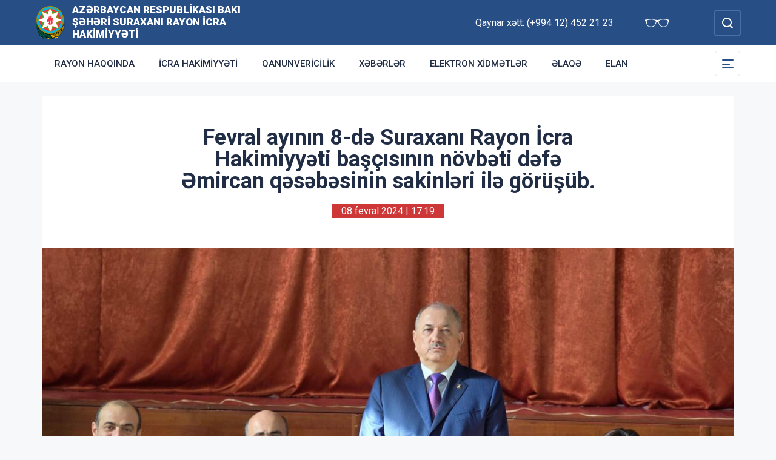

--- FILE ---
content_type: text/html; charset=UTF-8
request_url: http://surakhani-ih.gov.az/az/news/fevral-ayinin-8-de-suraxani-rayon-icra-hakimiyyeti-bascisinin-novbeti-defe-emircan-qesebesinin-sakinleri-ile-gorusub.html
body_size: 6932
content:
<!DOCTYPE html>
    <html lang="az">
    <head>
        <link rel="preconnect" href="https://fonts.googleapis.com">
        <link rel="preconnect" href="https://fonts.gstatic.com" crossorigin>
        <meta charset="utf-8">
        <meta name="viewport" content="width=device-width, initial-scale=1, shrink-to-fit=no">
        <meta name="csrf-token" content="tp349TT2uHlSg41g4XWyal7kMTxOqxV7mw3pMxQI">
        <title>Fevral ayının 8-də Suraxanı Rayon İcra Hakimiyyəti başçısının növbəti dəfə Əmircan qəsəbəsinin sakinləri ilə görüşüb. | Azərbaycan Respublikası Bakı Şəhəri Suraxanı Rayon İcra Hakimiyyəti</title>
        <meta name="description" content="icra hakimiyyətinin rəsmi veb saytı">
        <meta name="author" content="NModern">
        <meta property="og:url" content="http://surakhani-ih.gov.az/az/news/fevral-ayinin-8-de-suraxani-rayon-icra-hakimiyyeti-bascisinin-novbeti-defe-emircan-qesebesinin-sakinleri-ile-gorusub.html" />
        <meta property="og:title" content="Fevral ayının 8-də Suraxanı Rayon İcra Hakimiyyəti başçısının növbəti dəfə Əmircan qəsəbəsinin sakinləri ilə görüşüb." />
        <meta property="og:type" content="article" />
        <meta property="og:image" content="http://surakhani-ih.gov.az/storage/img/news/thumbs/crop_a9159b1b135ab8345b70b67d2b7109a9.jpg" />
        <meta property="og:image:alt" content="Fevral ayının 8-də Suraxanı Rayon İcra Hakimiyyəti başçısının növbəti dəfə Əmircan qəsəbəsinin sakinləri ilə görüşüb." />
        <meta property="og:description" content="RİH başçısı növbəti dəfə 114 nömrəli tam orta məktəbdə Əmircan qəsəbəsinin sakinləri ilə görüşüb." />
        <link href="https://fonts.googleapis.com/css2?family=Inter:wght@500&family=Roboto:wght@400;500;700;900&display=swap" rel="stylesheet">
        <script src="https://code.jquery.com/jquery-3.6.0.min.js"  integrity="sha256-/xUj+3OJU5yExlq6GSYGSHk7tPXikynS7ogEvDej/m4="  crossorigin="anonymous"></script>
        <script src="https://cdn.jsdelivr.net/npm/@fancyapps/ui@4.0.26/dist/fancybox.umd.js" integrity="sha384-NsDLQtkqPJtwIubwhTGTE1KACyhyTX5cFJEUSpIeorRCSa+LDSL665SQ2yYhWATC" crossorigin="anonymous"></script>

        
                <link rel="stylesheet" href="https://cdn.jsdelivr.net/npm/@fancyapps/ui@4.0.26/dist/fancybox.css" integrity="sha384-CavP8iHDuIb8TJd/kck2lVogVOTS1TqhjRrx56qd7shEGw4pwdWjkbgr35TM0kbn" crossorigin="anonymous">
        <link rel="stylesheet" href="https://cdn.jsdelivr.net/npm/@fancyapps/ui@4.0.26/dist/panzoom.css" integrity="sha384-v1Dt7uHmI0d9LPXGQVEFP16PcdRWob7PHfBhBsNPUXGpXyGMQf+KX23WYEVGIDg3" crossorigin="anonymous">
        <link rel="stylesheet" href="http://surakhani-ih.gov.az/bootstrap/css/bootstrap.min.css">
        <link rel="stylesheet" href="http://surakhani-ih.gov.az/js/owlcarousel/assets/owl.carousel.min.css">
        <link rel="stylesheet" href="http://surakhani-ih.gov.az/js/owlcarousel/assets/owl.theme.default.min.css">

        <link rel="stylesheet" href="http://surakhani-ih.gov.az/css/style.css">

        <!-- Check if the language is set to RTL, so apply the RTL layouts -->
        <!-- Otherwise apply the normal LTR layouts -->


            </head>
    <body class="preload">
        <div id="fb-root"></div>
        <script async defer crossorigin="anonymous" src="https://connect.facebook.net/az_AZ/sdk.js#xfbml=1&version=v13.0&appId=1413015429012504&autoLogAppEvents=1" nonce="faYeid84"></script>
        
                <div class="collapse overlay" id="mobileNavbar">
    <div class="container p-0">
        <div class="row">
            <div class="col-12">
                <div class="container">
                    <div class="row">
                        <div class="col-12 text-end" style="height: 0;position: relative;z-index: 2000">
                            <button class="mobile-navbar-toggler" type="button" data-bs-toggle="collapse" data-bs-target="#mobileNavbar" aria-controls="mobileNavbar" aria-expanded="true" aria-label="Toggle mobile Navigation">
                                <span class="mobile-navbar-close-icon"></span>
                            </button>
                        </div>
                        <div class="col-12 text-center">
                            <a href="http://surakhani-ih.gov.az/az" title="İcra Hakimiyyəti"><img src="http://surakhani-ih.gov.az/images/gerb.svg" alt="İcra Hakimiyyəti" class="gerb"/></a>
                        </div>
                        <div class="col-12 text-center">
                            <a href="http://surakhani-ih.gov.az/az" class="mobile-head-text" title="İcra Hakimiyyəti">Azərbaycan Respublikası Bakı Şəhəri Suraxanı Rayon İcra Hakimiyyəti</a>
                        </div>
                    </div>
                    <div class="row">
                        <div class="col-12">
                            <nav class="mobile-navbar mobile-main-navbar">
                                <ul class="navbar-nav me-auto mb-2 mb-lg-0">
                                                                                                                        <li class="nav-item">
                                                <a class="nav-link "  href="/az/rayon-haqqinda.html" target=&quot;_blank&quot;>Rayon haqqında</a>
                                            </li>
                                                                                                                                                                <li class="nav-item">
                                                <a class="nav-link "  href="http://surakhani-ih.gov.az/az/icra-hakimiyyeti.html" >İcra Hakimiyyəti</a>
                                            </li>
                                                                                                                                                                <li class="nav-item">
                                                <a class="nav-link "  href="/az/qanun.html" >Qanunvericilik</a>
                                            </li>
                                                                                                                                                                <li class="nav-item">
                                                <a class="nav-link "  href="/news.html" >Xəbərlər</a>
                                            </li>
                                                                                                                                                                <li class="nav-item">
                                                <a class="nav-link "  href="http://surakhani-ih.gov.az/az/elektron-xidmetler.html" >Elektron xidmətlər</a>
                                            </li>
                                                                                                                                                                <li class="nav-item">
                                                <a class="nav-link "  href="/az/contact.html" >Əlaqə</a>
                                            </li>
                                                                                                                                                                <li class="nav-item">
                                                <a class="nav-link "  href="http://surakhani-ih.gov.az/az/elan.html" >Elan</a>
                                            </li>
                                                                                                            </ul>
                            </nav>
                        </div>
                    </div>
                    <div class="row">
                        <div class="col-12">
                            <nav class="mobile-navbar">
                                <ul class="navbar-nav me-auto mb-2 mb-lg-0">
                                                                                                                        <li class="nav-item">
                                                <a class="nav-link "  href="http://surakhani-ih.gov.az/az/azerbaycan.html" >Azərbaycan</a>
                                            </li>
                                                                                                                                                                <li class="nav-item">
                                                <a class="nav-link "  href="http://surakhani-ih.gov.az/az/rayon-haqqinda.html" >Rayon haqqında</a>
                                            </li>
                                                                                                                                                                <li class="nav-item">
                                                <a class="nav-link "  href="http://surakhani-ih.gov.az/az/icra-hakimiyyeti.html" >İcra Hakimiyyəti</a>
                                            </li>
                                                                                                                                                                <li class="nav-item">
                                                <a class="nav-link "  href="http://surakhani-ih.gov.az/az/veten-muharibesi-sehidleri.html" >Vətən müharibəsi şəhidləri</a>
                                            </li>
                                                                                                                                                                <li class="nav-item">
                                                <a class="nav-link "  href="http://surakhani-ih.gov.az/az/infrastruktur.html" >İnfrastruktur</a>
                                            </li>
                                                                                                                                                                <li class="nav-item">
                                                <a class="nav-link "  href="http://surakhani-ih.gov.az/az/qanun.html" >Qanunvericilik</a>
                                            </li>
                                                                                                                                                                <li class="nav-item">
                                                <a class="nav-link "  href="http://surakhani-ih.gov.az/az/apelyasiya-surasi.html" >Apelyasiya Şurası</a>
                                            </li>
                                                                                                                                                                <li class="nav-item">
                                                <a class="nav-link "  href="http://surakhani-ih.gov.az/az/aciq-hokumet-terefdasligi-vetendas-cemiyyeti-platformasi.html" >Açıq hökumət tərəfdaşlığı vətəndaş cəmiyyəti platforması</a>
                                            </li>
                                                                                                                                                                <li class="nav-item">
                                                <a class="nav-link "  href="http://surakhani-ih.gov.az/az/xidmetler.html" >Xidmətlər</a>
                                            </li>
                                                                                                                                                                <li class="nav-item">
                                                <a class="nav-link "  href="http://surakhani-ih.gov.az/az/ictimai-sura.html" >İctimai şura</a>
                                            </li>
                                                                                                                                                                <li class="nav-item">
                                                <a class="nav-link "  href="http://surakhani-ih.gov.az/az/etik-meseleler.html" >Etik məsələlər</a>
                                            </li>
                                                                                                                                                                <li class="nav-item">
                                                <a class="nav-link "  href="http://surakhani-ih.gov.az/az/olke-bascisi-suraxanida.html" >Ölkə Başçısı Suraxanıda</a>
                                            </li>
                                                                                                                                                                <li class="nav-item">
                                                <a class="nav-link "  href="http://surakhani-ih.gov.az/az/aciq-melumatlar.html" target=&quot;_blank&quot;>Açıq məlumatlar</a>
                                            </li>
                                                                                                                                                                <li class="nav-item">
                                                <a class="nav-link "  href="http://surakhani-ih.gov.az/az/suraxani-rayonu-metbuatda.html" >Suraxanı rayonu mətbuatda</a>
                                            </li>
                                                                                                                                                                <li class="nav-item">
                                                <a class="nav-link "  href="http://surakhani-ih.gov.az/az/umumilli-lider-heyder-eliyevin-suraxani-rayonuna-seferleri.html" >Ümumilli Lider Heydər Əliyevin Suraxanı rayonuna səfərləri</a>
                                            </li>
                                                                                                                                                                <li class="nav-item">
                                                <a class="nav-link "  href="https://opendata.az/" target=&quot;_blank&quot;>Açıq Məlumatlar Portalı</a>
                                            </li>
                                                                                                            </ul>
                            </nav>
                        </div>
                    </div>
                </div>
            </div>
        </div>
    </div>
</div>
<header>
    <section id="blind-mode" class="collapse">
        <div class="container">
            <div class="row">
                <div class="col-xl-6 col-lg-7">
                    <div class="row">
                        <div class="col-lg-6">
                            <div class="choice">
                                <div class="font-size">
                                    <p style="font-size: 16px;">Şriftin ölçüsü : </p>
                                    <button type="button" class="btn-font-sm active">Ab</button>
                                    <button type="button" class="btn-font-lg">Ab</button>
                                </div>

                            </div>
                        </div>
                        <div class="col-lg-6">
                            <div class="choice">
                                <div class="color">
                                    <p style="font-size: 16px;">Saytın rəngi : </p>
                                    <button type="button" class="btn-color green active"></button>
                                    <button type="button" class="btn-color white"></button>
                                </div>
                            </div>
                        </div>
                    </div>
                </div>
                <div class="col-xl-6 col-lg-5 d-flex justify-content-end align-items-center">
                    <div class="close-btn">
                        <button type="button" class="close-button" data-bs-toggle="collapse" data-bs-target="#blind-mode"></button>
                    </div>
                </div>
            </div>
        </div>
    </section>
    <div class="container-fluid head_blue">
        <div class="container h-100 p-0">
            <div class="row d-flex align-items-center h-100">
                <div class="col-1 col-lg-auto p-0 p-sm-2 d-flex d-lg-none order-3">
                    <button class="mobile-navbar-toggler" type="button" data-bs-toggle="collapse" data-bs-target="#mobileNavbar" aria-controls="mobileNavbar" aria-expanded="false" aria-label="Toggle mobile Navigation">
                        <span class="mobile-navbar-toggler-icon"></span>
                    </button>
                </div>
                <div class="col-auto p-0">
                    <a href="http://surakhani-ih.gov.az/az" title="İcra Hakimiyyəti"><img src="http://surakhani-ih.gov.az/images/gerb.svg" alt="İcra Hakimiyyəti"/></a>
                </div>
                <div class="col-auto pe-0 logo_title text-left">
                    <a href="http://surakhani-ih.gov.az/az" title="İcra Hakimiyyəti">Azərbaycan Respublikası Bakı Şəhəri Suraxanı Rayon İcra Hakimiyyəti</a>
                </div>
                <div class="col-auto p-0 ms-auto">
                    <span class="text-white me-5 d-none d-lg-inline">Qaynar xətt: (+994 12) 452 21 23</span>                    <a href="#" class="close-button d-none d-lg-inline me-4" data-bs-toggle="collapse" data-bs-target="#blind-mode"><img src="http://surakhani-ih.gov.az/images/glasses.svg" width="40" alt="" /></a>
                </div>
                <div class="col-auto p-0">
                    <div class="dropdown lang_selection">
                                            </div>
                </div>
                <div class="col-auto search_form p-0 d-none d-lg-flex">
                    <form method="GET" action="http://surakhani-ih.gov.az/az/search.html" accept-charset="UTF-8" class="d-flex" role="form">
                        <input type="text" id="search_query" name="q" placeholder="Axtar" autocomplete="off"/>
                        <input type="button" id="search_btn" />
                    </form>
                </div>
                <div class="col-auto p-0 d-lg-none order-1">
                    <button class="mobile-search-toggler" type="button" data-bs-toggle="collapse" data-bs-target="#mobileSearch" aria-controls="mobileSearch" aria-expanded="false" aria-label="Toggle mobile Search Form">
                        <span class="mobile-search-toggler-icon mt-2"></span>
                    </button>
                </div>
            </div>
        </div>
    </div>
    <div class="collapse mobile-search-form d-lg-none" id="mobileSearch">
        <form method="GET" action="http://surakhani-ih.gov.az/az/search.html" accept-charset="UTF-8" class="d-flex justify-content-center p-3" role="form">
            <input type="text" name="q" placeholder="Axtar" autocomplete="off"/>
            <input type="submit"  value=""/>
        </form>
    </div>
    <div class="container-fluid head_white">
        <div class="container h-100 p-0 d-none d-lg-block">
            <div class="row d-flex align-items-center h-100">
                <div class="col">
                    <nav class="navbar navbar-expand-lg p-0">
                        <div class="container-fluid p-0">
                            <div class="collapse navbar-collapse" id="mainNavbar">
                                <ul class="navbar-nav me-auto mb-2 mb-lg-0">
                                                                            











                                                <li class="nav-item">
                                                    <a class="nav-link "  href="/az/rayon-haqqinda.html" target=&quot;_blank&quot;>Rayon haqqında</a>
                                                </li>

                                                                                                                    











                                                <li class="nav-item">
                                                    <a class="nav-link "  href="http://surakhani-ih.gov.az/az/icra-hakimiyyeti.html" >İcra Hakimiyyəti</a>
                                                </li>

                                                                                                                    











                                                <li class="nav-item">
                                                    <a class="nav-link "  href="/az/qanun.html" >Qanunvericilik</a>
                                                </li>

                                                                                                                    











                                                <li class="nav-item">
                                                    <a class="nav-link "  href="/news.html" >Xəbərlər</a>
                                                </li>

                                                                                                                    











                                                <li class="nav-item">
                                                    <a class="nav-link "  href="http://surakhani-ih.gov.az/az/elektron-xidmetler.html" >Elektron xidmətlər</a>
                                                </li>

                                                                                                                    











                                                <li class="nav-item">
                                                    <a class="nav-link "  href="/az/contact.html" >Əlaqə</a>
                                                </li>

                                                                                                                    











                                                <li class="nav-item">
                                                    <a class="nav-link "  href="http://surakhani-ih.gov.az/az/elan.html" >Elan</a>
                                                </li>

                                                                                                            </ul>
                            </div>
                        </div>
                    </nav>
                </div>
                <div class="col-auto p-0 d-none d-lg-flex">
                    <button id="sub-navbar-toggler" class="navbar-toggler p-0 collapsed" type="button" data-bs-toggle="collapse" data-bs-target="#secondaryNavbar" aria-controls="secondaryNavbar" aria-expanded="false" aria-label="Toggle Secondary Navigation">
                        <span class="navbar-toggler-icon"></span>
                    </button>
                </div>
            </div>
            <div class="row">
                <div class="col p-0">
                    <nav class="navbar secondaryNavbar">
                        <div class="container-fluid">
                            <div class="collapse navbar-collapse" id="secondaryNavbar">
                                <div class="row pt-3 pb-3">
                                    <div class="col-3">
                                                                                                                                                            <a class="nav-link "  href="http://surakhani-ih.gov.az/az/azerbaycan.html" >Azərbaycan</a>
                                                                                                                                                                                                                                                        <a class="nav-link "  href="http://surakhani-ih.gov.az/az/rayon-haqqinda.html" >Rayon haqqında</a>
                                                                                                                                                                                                                                                        <a class="nav-link "  href="http://surakhani-ih.gov.az/az/icra-hakimiyyeti.html" >İcra Hakimiyyəti</a>
                                                                                                                                                                                                                                                        <a class="nav-link "  href="http://surakhani-ih.gov.az/az/veten-muharibesi-sehidleri.html" >Vətən müharibəsi şəhidləri</a>
                                                                                                                                                                                                                                                        <a class="nav-link "  href="http://surakhani-ih.gov.az/az/infrastruktur.html" >İnfrastruktur</a>
                                                                                                                                                                                                                                                        <a class="nav-link "  href="http://surakhani-ih.gov.az/az/qanun.html" >Qanunvericilik</a>
                                                                                                                                                                        </div>
                                        <div class="col-3">
                                                                                                                                                                <a class="nav-link "  href="http://surakhani-ih.gov.az/az/apelyasiya-surasi.html" >Apelyasiya Şurası</a>
                                                                                                                                                                                                                                                        <a class="nav-link "  href="http://surakhani-ih.gov.az/az/aciq-hokumet-terefdasligi-vetendas-cemiyyeti-platformasi.html" >Açıq hökumət tərəfdaşlığı vətəndaş cəmiyyəti platforması</a>
                                                                                                                                                                                                                                                        <a class="nav-link "  href="http://surakhani-ih.gov.az/az/xidmetler.html" >Xidmətlər</a>
                                                                                                                                                                                                                                                        <a class="nav-link "  href="http://surakhani-ih.gov.az/az/ictimai-sura.html" >İctimai şura</a>
                                                                                                                                                                                                                                                        <a class="nav-link "  href="http://surakhani-ih.gov.az/az/etik-meseleler.html" >Etik məsələlər</a>
                                                                                                                                                                                                                                                        <a class="nav-link "  href="http://surakhani-ih.gov.az/az/olke-bascisi-suraxanida.html" >Ölkə Başçısı Suraxanıda</a>
                                                                                                                                                                        </div>
                                        <div class="col-3">
                                                                                                                                                                <a class="nav-link "  href="http://surakhani-ih.gov.az/az/aciq-melumatlar.html" target=&quot;_blank&quot;>Açıq məlumatlar</a>
                                                                                                                                                                                                                                                        <a class="nav-link "  href="http://surakhani-ih.gov.az/az/suraxani-rayonu-metbuatda.html" >Suraxanı rayonu mətbuatda</a>
                                                                                                                                                                                                                                                        <a class="nav-link "  href="http://surakhani-ih.gov.az/az/umumilli-lider-heyder-eliyevin-suraxani-rayonuna-seferleri.html" >Ümumilli Lider Heydər Əliyevin Suraxanı rayonuna səfərləri</a>
                                                                                                                                                                                                                                                        <a class="nav-link "  href="https://opendata.az/" target=&quot;_blank&quot;>Açıq Məlumatlar Portalı</a>
                                                                                                                                                                                                        </div>
                                </div>
                            </div>
                        </div>
                    </nav>
                </div>
            </div>
        </div>
    </div>
</header>
                    <main>
        <section class="container p-lg-0 mt-4 mb-4">
            <div class="info_content">
                <h1>Fevral ayının 8-də Suraxanı Rayon İcra Hakimiyyəti başçısının növbəti dəfə Əmircan qəsəbəsinin sakinləri ilə görüşüb.</h1>
                <div class="text-center  mb-3 mb-lg-5">
                    <span class="bg-mainred text-white d-inline-block date ps-3 pe-3 m-auto">08 fevral 2024 | 17:19</span>
                </div>
                                <div id="carouselNews" class="carousel carousel-light slide news_carousel" data-bs-ride="carousel">
                                        <div class="carousel-inner">
                                                    <div class="carousel-item  active " data-bs-interval="2000">
                                <img src="http://surakhani-ih.gov.az/storage/img/news/a9159b1b135ab8345b70b67d2b7109a9.jpg" class="d-block w-100" alt="424585217_698040522500869_3838400617565534752_n.jpg">
                            </div>
                                                                    </div>
                </div>
                                <div class="metn">
                    <p>Rayon İcra Hakimiyyəti başçısının vətəndaşlarla təşkil olunmuş görüşündə RİHB-nin müavinləri və şöbə müdirləri, qəsəbə inzibati ərazi dairəsi üzrə nümayəndə və bələdiyyə sədri, xidmət təşkilatlarının rəhbərləri və qəsəbə sakinləri iştirak ediblər.<br />İlk öncə Azərbaycan xalqının Ümummilli lideri Heydər Əliyevin və Azərbaycanın müstəqilliyi, ərazi bütövlüyü uğrunda mübarizədə şəhid olanların xatirəsi bir dəqiqəlik sükutla yad olunub.<br />RİH başçısı Əziz Əzizov ötən gün ölkəmizdə keçirilən növbədənkənar prezident seçkilərinin xalqımız və dövlətimiz üçün çox əhəmiyyətli olduğunu bildirərək cənab İlham Əliyevin böyük səs çoxluğu ilə qalibiyyəti münasibətilə hər kəsi təbrik edib. O, qeyd edib ki, Qarabağ tamamilə azad edilib, Azərbaycanımızın suverenliyi bütün ərazilərimizdə bərpa edilib, Qalib xalq olaraq ilk dəfə belə bir seçki keçirirdik. Qarabağı azad edən, xalqımız və dövlətimiz naminə böyük işlər görən cənab İlham Əliyev bu xalqın ən layiqli və şəriksiz lideridir.<br />Daha sonra səyyar qəbulda iştirak edən sakinlərin müraciət, təklif və xahişləri dinlənilib. Müraciətlərdə qaldırılan məsələlərin həlli ilə bağlı RİH başçısı tərəfindən müvafiq tapşırıqlar verilib və onların icrası nəzarətə götürülüb.</p>
                </div>
                                <div class="row">
                                            <div class="col-12 col-md-6 col-lg-4 col-xl-3">
                            <a href="http://surakhani-ih.gov.az/storage/img/news/a789d2cf5d242e9b6d86a6e5cc2fdc2d.jpg" class="gallery-item gallery-photo" data-fancybox="gallery">
                                <img src="http://surakhani-ih.gov.az/storage/img/news/thumbs/a789d2cf5d242e9b6d86a6e5cc2fdc2d.jpg" alt="Fevral ayının 8-də Suraxanı Rayon İcra Hakimiyyəti başçısının növbəti dəfə Əmircan qəsəbəsinin sakinləri ilə görüşüb." />
                            </a>
                        </div>
                                            <div class="col-12 col-md-6 col-lg-4 col-xl-3">
                            <a href="http://surakhani-ih.gov.az/storage/img/news/97433560551e525de723809077d0a24a.jpg" class="gallery-item gallery-photo" data-fancybox="gallery">
                                <img src="http://surakhani-ih.gov.az/storage/img/news/thumbs/97433560551e525de723809077d0a24a.jpg" alt="Fevral ayının 8-də Suraxanı Rayon İcra Hakimiyyəti başçısının növbəti dəfə Əmircan qəsəbəsinin sakinləri ilə görüşüb." />
                            </a>
                        </div>
                                            <div class="col-12 col-md-6 col-lg-4 col-xl-3">
                            <a href="http://surakhani-ih.gov.az/storage/img/news/f98cfd1d5edccf9e4065620850c2891c.jpg" class="gallery-item gallery-photo" data-fancybox="gallery">
                                <img src="http://surakhani-ih.gov.az/storage/img/news/thumbs/f98cfd1d5edccf9e4065620850c2891c.jpg" alt="Fevral ayının 8-də Suraxanı Rayon İcra Hakimiyyəti başçısının növbəti dəfə Əmircan qəsəbəsinin sakinləri ilə görüşüb." />
                            </a>
                        </div>
                                            <div class="col-12 col-md-6 col-lg-4 col-xl-3">
                            <a href="http://surakhani-ih.gov.az/storage/img/news/83b00d134a1d006599237966d3c59ca1.jpg" class="gallery-item gallery-photo" data-fancybox="gallery">
                                <img src="http://surakhani-ih.gov.az/storage/img/news/thumbs/83b00d134a1d006599237966d3c59ca1.jpg" alt="Fevral ayının 8-də Suraxanı Rayon İcra Hakimiyyəti başçısının növbəti dəfə Əmircan qəsəbəsinin sakinləri ilə görüşüb." />
                            </a>
                        </div>
                                            <div class="col-12 col-md-6 col-lg-4 col-xl-3">
                            <a href="http://surakhani-ih.gov.az/storage/img/news/f2af5c3db47289391276a792e07d2d23.jpg" class="gallery-item gallery-photo" data-fancybox="gallery">
                                <img src="http://surakhani-ih.gov.az/storage/img/news/thumbs/f2af5c3db47289391276a792e07d2d23.jpg" alt="Fevral ayının 8-də Suraxanı Rayon İcra Hakimiyyəti başçısının növbəti dəfə Əmircan qəsəbəsinin sakinləri ilə görüşüb." />
                            </a>
                        </div>
                                            <div class="col-12 col-md-6 col-lg-4 col-xl-3">
                            <a href="http://surakhani-ih.gov.az/storage/img/news/46e6e39e9e77755416a760efcc39e7fc.jpg" class="gallery-item gallery-photo" data-fancybox="gallery">
                                <img src="http://surakhani-ih.gov.az/storage/img/news/thumbs/46e6e39e9e77755416a760efcc39e7fc.jpg" alt="Fevral ayının 8-də Suraxanı Rayon İcra Hakimiyyəti başçısının növbəti dəfə Əmircan qəsəbəsinin sakinləri ilə görüşüb." />
                            </a>
                        </div>
                                            <div class="col-12 col-md-6 col-lg-4 col-xl-3">
                            <a href="http://surakhani-ih.gov.az/storage/img/news/5884e0cc2d1c66517a3760e3bb6be186.jpg" class="gallery-item gallery-photo" data-fancybox="gallery">
                                <img src="http://surakhani-ih.gov.az/storage/img/news/thumbs/5884e0cc2d1c66517a3760e3bb6be186.jpg" alt="Fevral ayının 8-də Suraxanı Rayon İcra Hakimiyyəti başçısının növbəti dəfə Əmircan qəsəbəsinin sakinləri ilə görüşüb." />
                            </a>
                        </div>
                                            <div class="col-12 col-md-6 col-lg-4 col-xl-3">
                            <a href="http://surakhani-ih.gov.az/storage/img/news/e4f998818f606d3d012280d70dc13ed7.jpg" class="gallery-item gallery-photo" data-fancybox="gallery">
                                <img src="http://surakhani-ih.gov.az/storage/img/news/thumbs/e4f998818f606d3d012280d70dc13ed7.jpg" alt="Fevral ayının 8-də Suraxanı Rayon İcra Hakimiyyəti başçısının növbəti dəfə Əmircan qəsəbəsinin sakinləri ilə görüşüb." />
                            </a>
                        </div>
                                            <div class="col-12 col-md-6 col-lg-4 col-xl-3">
                            <a href="http://surakhani-ih.gov.az/storage/img/news/80f130d074a8c5ed4b170e4dde7962da.jpg" class="gallery-item gallery-photo" data-fancybox="gallery">
                                <img src="http://surakhani-ih.gov.az/storage/img/news/thumbs/80f130d074a8c5ed4b170e4dde7962da.jpg" alt="Fevral ayının 8-də Suraxanı Rayon İcra Hakimiyyəti başçısının növbəti dəfə Əmircan qəsəbəsinin sakinləri ilə görüşüb." />
                            </a>
                        </div>
                                            <div class="col-12 col-md-6 col-lg-4 col-xl-3">
                            <a href="http://surakhani-ih.gov.az/storage/img/news/fc1d0815eb382a26310dfce314a2f429.jpg" class="gallery-item gallery-photo" data-fancybox="gallery">
                                <img src="http://surakhani-ih.gov.az/storage/img/news/thumbs/fc1d0815eb382a26310dfce314a2f429.jpg" alt="Fevral ayının 8-də Suraxanı Rayon İcra Hakimiyyəti başçısının növbəti dəfə Əmircan qəsəbəsinin sakinləri ilə görüşüb." />
                            </a>
                        </div>
                                            <div class="col-12 col-md-6 col-lg-4 col-xl-3">
                            <a href="http://surakhani-ih.gov.az/storage/img/news/bee00bd81bfed4d439aaac719f909951.jpg" class="gallery-item gallery-photo" data-fancybox="gallery">
                                <img src="http://surakhani-ih.gov.az/storage/img/news/thumbs/bee00bd81bfed4d439aaac719f909951.jpg" alt="Fevral ayının 8-də Suraxanı Rayon İcra Hakimiyyəti başçısının növbəti dəfə Əmircan qəsəbəsinin sakinləri ilə görüşüb." />
                            </a>
                        </div>
                                            <div class="col-12 col-md-6 col-lg-4 col-xl-3">
                            <a href="http://surakhani-ih.gov.az/storage/img/news/d175c1c58d82b12a86ebd1169c399a41.jpg" class="gallery-item gallery-photo" data-fancybox="gallery">
                                <img src="http://surakhani-ih.gov.az/storage/img/news/thumbs/d175c1c58d82b12a86ebd1169c399a41.jpg" alt="Fevral ayının 8-də Suraxanı Rayon İcra Hakimiyyəti başçısının növbəti dəfə Əmircan qəsəbəsinin sakinləri ilə görüşüb." />
                            </a>
                        </div>
                                            <div class="col-12 col-md-6 col-lg-4 col-xl-3">
                            <a href="http://surakhani-ih.gov.az/storage/img/news/bd73d46bd1fde4bb101948432797073a.jpg" class="gallery-item gallery-photo" data-fancybox="gallery">
                                <img src="http://surakhani-ih.gov.az/storage/img/news/thumbs/bd73d46bd1fde4bb101948432797073a.jpg" alt="Fevral ayının 8-də Suraxanı Rayon İcra Hakimiyyəti başçısının növbəti dəfə Əmircan qəsəbəsinin sakinləri ilə görüşüb." />
                            </a>
                        </div>
                                    </div>
                
                <div class="metn">
                    <div class="sharing">
    <div class="d-inline-block align-text-top facebook"><div class="fb-share-button" data-href="http://surakhani-ih.gov.az/az/news/fevral-ayinin-8-de-suraxani-rayon-icra-hakimiyyeti-bascisinin-novbeti-defe-emircan-qesebesinin-sakinleri-ile-gorusub.html" data-layout="button_count" data-size="large"><a target="_blank" href="https://www.facebook.com/sharer/sharer.php?u=http%3A%2F%2Fsurakhani-ih.gov.az%2Faz%2Fnews%2Ffevral-ayinin-8-de-suraxani-rayon-icra-hakimiyyeti-bascisinin-novbeti-defe-emircan-qesebesinin-sakinleri-ile-gorusub.html" class="fb-xfbml-parse-ignore">Share</a></div></div>

    <div class="d-inline-block align-text-top twitter"><a class="btn btn-primary btn-sm" href="https://twitter.com/intent/tweet?original_referer=http%3A%2F%2Ficra.loc%2F&ref_src=twsrc%5Etfw%7Ctwcamp%5Ebuttonembed%7Ctwterm%5Eshare%7Ctwgr%5E&text=Fevral%20ay%C4%B1n%C4%B1n%208-d%C9%99%20Suraxan%C4%B1%20Rayon%20%C4%B0cra%20Hakimiyy%C9%99ti%20ba%C5%9F%C3%A7%C4%B1s%C4%B1n%C4%B1n%20n%C3%B6vb%C9%99ti%20d%C9%99f%C9%99%20%C6%8Fmircan%20q%C9%99s%C9%99b%C9%99sinin%20sakinl%C9%99ri%20il%C9%99%20g%C3%B6r%C3%BC%C5%9F%C3%BCb.&url=http%3A%2F%2Fsurakhani-ih.gov.az%2Faz%2Fnews%2Ffevral-ayinin-8-de-suraxani-rayon-icra-hakimiyyeti-bascisinin-novbeti-defe-emircan-qesebesinin-sakinleri-ile-gorusub.html" target="_blank">Twitter</a></div>
    <div class="d-inline-block align-text-top whatsapp"><a class="btn btn-primary btn-sm" href="https://api.whatsapp.com/send?text=Fevral%20ay%C4%B1n%C4%B1n%208-d%C9%99%20Suraxan%C4%B1%20Rayon%20%C4%B0cra%20Hakimiyy%C9%99ti%20ba%C5%9F%C3%A7%C4%B1s%C4%B1n%C4%B1n%20n%C3%B6vb%C9%99ti%20d%C9%99f%C9%99%20%C6%8Fmircan%20q%C9%99s%C9%99b%C9%99sinin%20sakinl%C9%99ri%20il%C9%99%20g%C3%B6r%C3%BC%C5%9F%C3%BCb.%0A%0A%0Ahttp%3A%2F%2Fsurakhani-ih.gov.az%2Faz%2Fnews%2Ffevral-ayinin-8-de-suraxani-rayon-icra-hakimiyyeti-bascisinin-novbeti-defe-emircan-qesebesinin-sakinleri-ile-gorusub.html" target="_blank">WhatsApp</a></div>
    <div class="d-inline-block align-text-top telegram"><a class="btn btn-primary btn-sm" href="https://t.me/share?url=http%3A%2F%2Fsurakhani-ih.gov.az%2Faz%2Fnews%2Ffevral-ayinin-8-de-suraxani-rayon-icra-hakimiyyeti-bascisinin-novbeti-defe-emircan-qesebesinin-sakinleri-ile-gorusub.html&text=Fevral%20ay%C4%B1n%C4%B1n%208-d%C9%99%20Suraxan%C4%B1%20Rayon%20%C4%B0cra%20Hakimiyy%C9%99ti%20ba%C5%9F%C3%A7%C4%B1s%C4%B1n%C4%B1n%20n%C3%B6vb%C9%99ti%20d%C9%99f%C9%99%20%C6%8Fmircan%20q%C9%99s%C9%99b%C9%99sinin%20sakinl%C9%99ri%20il%C9%99%20g%C3%B6r%C3%BC%C5%9F%C3%BCb." target="_blank">Telegram</a></div>

    <div class="d-inline-block align-text-top email"><a class="btn btn-primary btn-sm" href="mailto:?subject=Fevral%20ay%C4%B1n%C4%B1n%208-d%C9%99%20Suraxan%C4%B1%20Rayon%20%C4%B0cra%20Hakimiyy%C9%99ti%20ba%C5%9F%C3%A7%C4%B1s%C4%B1n%C4%B1n%20n%C3%B6vb%C9%99ti%20d%C9%99f%C9%99%20%C6%8Fmircan%20q%C9%99s%C9%99b%C9%99sinin%20sakinl%C9%99ri%20il%C9%99%20g%C3%B6r%C3%BC%C5%9F%C3%BCb.&body=Fevral%20ay%C4%B1n%C4%B1n%208-d%C9%99%20Suraxan%C4%B1%20Rayon%20%C4%B0cra%20Hakimiyy%C9%99ti%20ba%C5%9F%C3%A7%C4%B1s%C4%B1n%C4%B1n%20n%C3%B6vb%C9%99ti%20d%C9%99f%C9%99%20%C6%8Fmircan%20q%C9%99s%C9%99b%C9%99sinin%20sakinl%C9%99ri%20il%C9%99%20g%C3%B6r%C3%BC%C5%9F%C3%BCb.%0A%0A%0Ahttp%3A%2F%2Fsurakhani-ih.gov.az%2Faz%2Fnews%2Ffevral-ayinin-8-de-suraxani-rayon-icra-hakimiyyeti-bascisinin-novbeti-defe-emircan-qesebesinin-sakinleri-ile-gorusub.html">Mail</a></div>
</div>
                </div>
</div>
</section>
<section class="container p-lg-0 mb-4">
        <div class="row">
            <div class="col-12">
                <div class="card mycard-white">
                    <div class="card-header d-flex">
                        Keçidlər
                    </div>
                    <div class="card-body">
                        <div class="container p-0">
                            <div class="row">
                                <div class="owl-carousel owl-theme">
                                                                                                                        <div class="item">
                                                <a href="http://heydar-aliyev.org/" target=&quot;_blank&quot; title="Heydər Əliyev" class="d-block mb-3 mb-lg-0"><img src="http://surakhani-ih.gov.az/storage/img/links/00331e12897b9bd818527cc7fa131a6b.jpg" alt="" class="img-fluid w-100" /></a>
                                            </div>
                                                                                                                                                                <div class="item">
                                                <a href="http://president.az/" target=&quot;_blank&quot; title="İlham Əliyev" class="d-block mb-3 mb-lg-0"><img src="http://surakhani-ih.gov.az/storage/img/links/f9e8d96208594297d86f1d2577c6d758.jpg" alt="" class="img-fluid w-100" /></a>
                                            </div>
                                                                                                                                                                <div class="item">
                                                <a href="http://www.mehriban-aliyeva.az/" target=&quot;_blank&quot; title="Mehriban Əliyeva" class="d-block mb-3 mb-lg-0"><img src="http://surakhani-ih.gov.az/storage/img/links/a80da05b2b8ece46cf415268d0232c5b.jpg" alt="" class="img-fluid w-100" /></a>
                                            </div>
                                                                                                                                                                <div class="item">
                                                <a href="http://heydar-aliyev-foundation.org/" target=&quot;_blank&quot; title="Heydər Əliyev Fondunun veb saytı" class="d-block mb-3 mb-lg-0"><img src="" alt="" class="img-fluid w-100" /></a>
                                            </div>
                                                                                                                                                                <div class="item">
                                                <a href="http://asan.gov.az/" target=&quot;_blank&quot; title="Asan xidmət" class="d-block mb-3 mb-lg-0"><img src="http://surakhani-ih.gov.az/storage/img/links/48182aa351d90f79a18ba5921b617b56.jpg" alt="" class="img-fluid w-100" /></a>
                                            </div>
                                                                                                                                                                <div class="item">
                                                <a href="http://rih.gov.az/" target=&quot;_blank&quot; title="Rəqəmsal icra hakimiyyəti" class="d-block mb-3 mb-lg-0"><img src="http://surakhani-ih.gov.az/storage/img/links/67a29273bdeaa3f3f476f9c3448b02bc.jpg" alt="" class="img-fluid w-100" /></a>
                                            </div>
                                                                                                                                                                <div class="item">
                                                <a href="https://asan.gov.az/az/category/asan-kommunal" target=&quot;_blank&quot; title="Asan komunal" class="d-block mb-3 mb-lg-0"><img src="http://surakhani-ih.gov.az/storage/img/links/237876bdfcffc9dd1e3327e9a128bf7e.jpg" alt="" class="img-fluid w-100" /></a>
                                            </div>
                                                                                                                                                                <div class="item">
                                                <a href="https://www.e-gov.az/" target=&quot;_blank&quot; title="Elektron Hökümət Portalı" class="d-block mb-3 mb-lg-0"><img src="http://surakhani-ih.gov.az/storage/img/links/d8794e579c3fab289c7863bd00d10ada.jpg" alt="" class="img-fluid w-100" /></a>
                                            </div>
                                                                                                            </div>
                            </div>
                        </div>
                    </div>
                </div>
            </div>
        </div>
    </section>
</main>
        <footer>
    <div class="container-fluid">
        <div class="container p-0 pt-4 pb-4">
            <div class="row">
                <div class="col-lg-4">
                    <div class="row align-items-center">
                        <div class="col-12 col-lg-12 col-xxl-auto pl-0 text-center text-xxl-start">
                            <a href="#"><img src="http://surakhani-ih.gov.az/images/gerb.svg" class="footer-gerb" alt=""/></a>
                        </div>
                        <div class="col-12 col-lg-12 col-xxl-auto pr-0 mb-4 logo_footer text-center text-xxl-start">
                            <a href="#">Azərbaycan Respublikası Bakı Şəhəri Suraxanı Rayon İcra Hakimiyyəti</a>
                        </div>
                    </div>
                </div>
                <div class="col-12 col-sm-8 ms-auto me-auto col-lg-5 mb-4 mb-lg-0 text-center text-lg-start">
                    <span class="address">AZ-1042, Bakı şəhəri, Suraxanı rayonu, Əmircan qəsəbəsi, Park küçəsi 30</span>
                    <span class="phone">Tel/Fax: (+994 12) 452 49 58 , 452 39 10,  (+994 12) 452 21 72</span>
                    <a href="mailto:mail@surakhani-ih.gov.az" class="mail">mail@surakhani-ih.gov.az</a>
                    <span class="phone">Qaynar xətt: (+994 12) 452 21 23</span>                </div>
                <div class="col-lg-3 social text-center text-lg-start">
                    <h4>Sosial şəbəkələr</h4>
                                        <a href="https://www.facebook.com/Suraxanirih/" target="_blank" class="facebook"></a>
                                                                <a href="https://www.youtube.com/channel/UC68EIFxP7S7bpyN5XCZNcTA" target="_blank" class="youtube"></a>
                                                                <a href="https://www.instagram.com/Suraxanirih/" target="_blank" class="instagram"></a>
                                                                <a href="https://twitter.com/suraxanirih" target="_blank" class="twitter"></a>
                                    </div>
            </div>
        </div>
    </div>
    <div class="container-fluid copyleft">
        <div class="container p-0">
            <div class="row">
                <div class="col">
                    <span>© Copyright 2026 - Bütün hüquqlar qorunur</span><img src="http://surakhani-ih.gov.az/az/cron" style="opacity: 0" />
                </div>
            </div>
        </div>
    </div>
</footer>



        <!-- Scripts -->
                <script defer src="http://surakhani-ih.gov.az/bootstrap/js/bootstrap.bundle.js"></script>
        <script defer src="http://surakhani-ih.gov.az/js/owlcarousel/owl.carousel.js"></script>
        <script defer src="http://surakhani-ih.gov.az/js/app.js"></script>
        <script src="http://surakhani-ih.gov.az/js/manifest.js"></script>

        <script src="http://surakhani-ih.gov.az/js/vendor.js"></script>

        <script src="http://surakhani-ih.gov.az/js/frontend.js"></script>

        
            </body>
</html>
